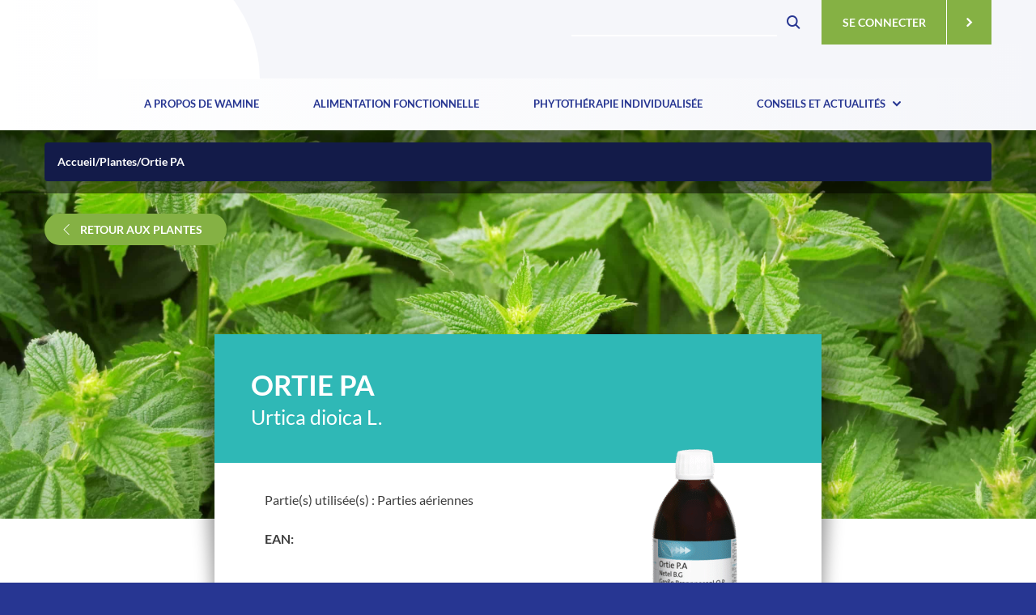

--- FILE ---
content_type: image/svg+xml
request_url: https://www.wamine.fr/wp-content/themes/wamine-child/assets/img/logo/logo-white.svg
body_size: 1585
content:
<svg id="Calque_1_-_copie" xmlns="http://www.w3.org/2000/svg" viewBox="0 0 345.8 130.4"><style>.st0{fill:#fff}</style><path class="st0" d="M60.9 82.8C70 82.3 92.7 25 95.4 19.9c2.7-5.1 5.4-11.1 6.3-13.5s.7-3.5-.7-2.2C99.6 5.6 97.5 7 97.5 7c-2.1-.3-4.3-.1-4.9.2-.6.2-5.6 2-14.5 25.9-9.9 26.4-12.1 32-15.7 35-3.7 3-10.2-15.1-12.1-19.4-1.8-4.3-4.2-6.8-6.8-6.9-4-.1-9 13.9-11.4 18.2-2.6 4.7-3.8 7.5-7.5 7-3.5-.3-6.3-12.1-7.6-16-1.6-5-3.6-20.1-6.8-24.5-1.8-2.4-4.1.8-4.1.8s-2.8 3.3-2.9 4.9c0 0-2.2 3.2 3.6 16.3 0 0 8.3 21.2 11.4 27.1 0 0 5.9 10.9 10.8 5.5 0 0 5.2-6.8 8.3-15.3 0 0 4-11.2 7.8-7.2 0 0 4.2 3 6.6 12.3.2 0 4 12.2 9.2 11.9M120.7 75.1c.1-5.5.4-10.8.5-17.2.1-9-5.7-12.5-13.7-12.6-4.8-.1-10.2 1.7-14.3 5.1l1 4.6h.5c1.6-2.1 5.7-4.1 9.2-4 4.6.1 7.3 3.1 7.2 6.7 0 2.7-.8 3.3-9.3 5.2-6.9 1.6-11.3 4.3-11.4 10.9-.1 4.9 3 10 10.7 10.1 4.6.1 7.5-2.3 9.9-5.4 1.1 3.4 3.4 5.5 7.1 5.6 2.4.1 4.1-.4 7-1.9v-1.8c-3.1-.1-4.5-.5-4.4-5.3zm-10.8-3.8c-.1 4.9-2.4 7.4-5.7 7.4-2.6 0-4.2-2.1-4.2-5.8.2-7.7 5.8-7.2 10.2-9.6 0 1.8-.1 3.6-.3 8zM143 52.5h.2c2.9-4.1 6.8-6.6 11.5-6.5 4.5.1 7.8 2.7 9.6 7.4 3.1-4.6 7.4-7.1 11.9-7 7.6.1 11.8 4.4 11.6 14.1-.1 5.2-.4 8.8-.5 12.7 0 3.2.1 7.1.2 11-1.3-.3-3.5-.4-5.7-.5-2.2 0-4.4.1-5.7.3.8-5.4 1-12.7 1.2-21.7.1-6.3-2.1-9.3-5.9-9.3-4.9-.1-6.1 5-6.1 8.6l-.1 5.5c-.1 6.1 0 11.5.3 16.8-1.3-.2-3.3-.4-5.7-.5-2.3 0-4.3.1-5.7.3.5-5.3.8-10.7.9-16.8l.1-4.6c.1-6.1-1.1-9.6-5.3-9.6-4.6-.1-6.7 4.1-6.8 11v3c-.1 6.1 0 11.5.3 16.8-1.3-.2-3.3-.4-5.7-.5-2.3 0-4.3.2-5.7.3.5-5.3.8-10.7.9-16.8v-3c.1-6.1 0-11.5-.4-16.8 1.8.2 3.6.4 5.4.5 1.8 0 3.6-.2 5.5-.3l-.3 5.6zM204.6 27.5c3.3 0 6 2.7 5.9 6.1-.1 3.3-2.7 5.9-6.1 5.9-3.3-.1-5.9-2.7-5.9-6.1.1-3.4 2.8-6 6.1-5.9m-5.7 37c.1-6.1 0-11.5-.3-16.8 1.4.2 3.3.4 5.7.5 2.3 0 4.4-.2 5.7-.3-.5 5.3-.8 10.7-.9 16.8v3c-.1 6.1 0 11.5.3 16.8-1.3-.2-3.3-.4-5.7-.5-2.3 0-4.3.2-5.7.3.5-5.3.8-10.7.9-16.8v-3zM231.3 53.9h.1c2.9-4.1 6.8-6.6 11.6-6.5 7.6.1 11.8 4.4 11.6 14.1-.1 5.2-.4 8.8-.5 12.7 0 3.2.1 7.1.2 11-1.3-.3-3.5-.4-5.7-.5-2.2 0-4.4.1-5.7.3.8-5.5 1-12.7 1.2-21.7.1-6.3-2.1-9.3-6.1-9.3-4.5-.1-6.7 4.1-6.8 11.1l-.1 3c-.1 6.1 0 11.5.3 16.8-1.3-.2-3.3-.4-5.7-.5-2.4 0-4.3.2-5.7.3.5-5.3.8-10.7.9-16.8v-3c.1-6.1 0-11.5-.4-16.8 1.8.2 3.6.4 5.4.5 1.8 0 3.6-.2 5.5-.3l-.1 5.6zM285.9 64c0-7.6-1.5-12.5-5.4-12.6-4.5-.1-6 6.5-6.2 12.4l11.6.2zm-11.7 3.2c-.1 8.2 3 14.5 9.9 14.6 3.5 0 6.6-1 9.4-3.3l.9.7-1.7 4.2c-2.5 1.9-5.9 3.3-11.6 3.2-9.9-.1-18.3-6.2-18.1-19.5.2-13.1 7.7-19.4 17.9-19.2 9.9.1 15.4 6.5 15.2 17.1 0 1.3 0 2-.1 2.5l-21.8-.3z"/><g><path class="st0" d="M91.1 117.3l-1.1-3.2h-5.9l-1.1 3.2h-2.4l5.2-14.5h2.6l5.3 14.5h-2.6zm-3.4-9.7c-.3-.8-.5-1.4-.6-2.2-.2.7-.4 1.5-.7 2.3l-1.6 4.5h4.6l-1.7-4.6zM99.8 118.3c-1.2 3.3-2.3 4.4-4.7 4.4-.4 0-1-.1-1.4-.2l.2-2c.5.2.9.2 1.4.2 1.1 0 1.7-.5 2.3-2.3l.4-1.1-4-10.7h2.6l1.7 4.9c.3.9.6 1.9.8 2.8.2-.9.7-2.2 1.1-3.3l1.5-4.3h2.5l-4.4 11.6zM114.3 112.1h-6.8c-.1 2.5 1 3.6 3.2 3.6 1.1 0 2.2-.3 3.1-.7l.2 1.8c-1.1.5-2.4.7-3.7.7-3.3 0-5.2-1.7-5.2-5.5 0-3.2 1.8-5.6 4.9-5.6 3 0 4.4 2.1 4.4 4.6 0 .3-.1.6-.1 1.1zm-4.4-4c-1.3 0-2.2.9-2.4 2.4h4.5c.1-1.5-.7-2.4-2.1-2.4zM116.3 117.3v-1.6l4.7-7h-4.7v-2.1h7.4v1.6l-4.7 7H123.8v2.1h-7.5zM131.3 117.3v-15.7h2.3v15.7h-2.3zM142.6 117.3c0-.7 0-1.4.1-2-.5 1.3-1.8 2.2-3.5 2.2-1.8 0-3-1-3-2.7 0-2.4 2.4-3.9 6.3-3.9v-.7c0-1.3-.6-2-2.2-2-1 0-2.3.3-3.2.9l-.2-2c1.1-.4 2.4-.7 3.8-.7 3.3 0 4.2 1.4 4.2 3.6v4.4c0 .9 0 2 .1 2.9h-2.4zm-.1-4.9c-3.3 0-4.1 1-4.1 1.9 0 .8.6 1.3 1.5 1.3 1.6 0 2.6-1.5 2.6-3v-.2zM156.7 117.4c-.6 0-1.1 0-1.6-.1v5.2h-2.3v-15.9h2.2c0 .6 0 1.4-.1 2 .6-1.4 1.8-2.2 3.5-2.2 2.5 0 3.9 1.8 3.9 5 0 3.7-2 6-5.6 6zm1.1-9.1c-1.7 0-2.6 2-2.6 3.8v3.3c.5.2 1 .2 1.7.2 1.8 0 3.1-1.1 3.1-4-.1-2.1-.8-3.3-2.2-3.3zM170.5 117.3c0-.7 0-1.4.1-2-.5 1.3-1.8 2.2-3.5 2.2-1.8 0-3-1-3-2.7 0-2.4 2.4-3.9 6.3-3.9v-.7c0-1.3-.6-2-2.2-2-1 0-2.3.3-3.2.9l-.2-2c1.1-.4 2.4-.7 3.8-.7 3.3 0 4.2 1.4 4.2 3.6v4.4c0 .9 0 2 .1 2.9h-2.4zm-.2-4.9c-3.3 0-4.1 1-4.1 1.9 0 .8.6 1.3 1.5 1.3 1.6 0 2.6-1.5 2.6-3v-.2zM179.4 117.4c-2.3 0-3-.9-3-3.3v-5.8h-2v-1.8h2v-3.4l2.3-.6v4h2.8v1.8h-2.8v5.1c0 1.6.3 2 1.4 2 .5 0 1-.1 1.4-.2v1.9c-.6.2-1.3.3-2.1.3zM187.5 117.4c-2.3 0-3-.9-3-3.3v-5.8h-2v-1.8h2v-3.4l2.3-.6v4h2.8v1.8h-2.8v5.1c0 1.6.3 2 1.4 2 .5 0 1-.1 1.4-.2v1.9c-.6.2-1.4.3-2.1.3zM200.4 112.1h-6.8c-.1 2.5 1 3.6 3.2 3.6 1.1 0 2.2-.3 3.1-.7l.2 1.8c-1.1.5-2.4.7-3.7.7-3.3 0-5.2-1.7-5.2-5.5 0-3.2 1.8-5.6 4.9-5.6 3 0 4.4 2.1 4.4 4.6-.1.3-.1.6-.1 1.1zm-4.4-4c-1.3 0-2.2.9-2.4 2.4h4.5c.1-1.5-.8-2.4-2.1-2.4zM212.5 117.3h-2.3l-4-10.7h2.5l2 5.6c.3.7.5 1.5.7 2.2l.6-2.1 2-5.7h2.5l-4 10.7zM226.6 112.1h-6.8c-.1 2.5 1 3.6 3.2 3.6 1.1 0 2.2-.3 3.1-.7l.2 1.8c-1.1.5-2.4.7-3.7.7-3.3 0-5.2-1.7-5.2-5.5 0-3.2 1.8-5.6 4.9-5.6 3 0 4.4 2.1 4.4 4.6 0 .3 0 .6-.1 1.1zm-4.4-4c-1.3 0-2.2.9-2.4 2.4h4.5c.1-1.5-.7-2.4-2.1-2.4zM234.7 108.6c-2.1-.4-3.2 1.1-3.2 4.3v4.3h-2.3v-10.7h2.2c0 .6-.1 1.5-.2 2.4.5-1.4 1.5-2.8 3.5-2.6v2.3zM240.3 117.4c-2.3 0-3-.9-3-3.3v-5.8h-2v-1.8h2v-3.4l2.3-.6v4h2.8v1.8h-2.8v5.1c0 1.6.3 2 1.4 2 .5 0 1-.1 1.4-.2v1.9c-.6.2-1.4.3-2.1.3zM253.2 112.1h-6.8c-.1 2.5 1 3.6 3.2 3.6 1.1 0 2.2-.3 3.1-.7l.2 1.8c-1.1.5-2.4.7-3.7.7-3.3 0-5.2-1.7-5.2-5.5 0-3.2 1.8-5.6 4.9-5.6 3 0 4.4 2.1 4.4 4.6 0 .3 0 .6-.1 1.1zm-4.4-4c-1.3 0-2.2.9-2.4 2.4h4.5c.1-1.5-.7-2.4-2.1-2.4z"/></g><g><path class="st0" d="M318 79.2c10.7-3.4 9.7 12.9 1.3 13.1-7.3.1-8.3-10.9-1.3-13.1"/><path class="st0" d="M304.7 84.2c9.1-3.3 7.3 13.9-1.3 10-1.6-.7-2.4-3-2.5-3.7-.4-3.3 1.7-5.6 3.8-6.3M331.2 84.8c2.5-.6 4.4-.1 6.3 1.9 2.9 3.1-.6 13.6-8.2 11.2-3-.9-4.9-6.7-2.5-10.6.8-1.3 2.5-2.1 4.4-2.5M314.2 95.4c3.4-.5 7.1-.6 10.1 1.2 1.2.7 5 5.4 5.7 8.7 1.1 6-1.1 12.9-5 13.7-3.3.7-7.4-3.1-11.3-5-2.1-1-4.9-1.3-6.9-2.5-4-2.4-5.4-5.4-2.5-10 1.8-3 4.3-5.3 9.9-6.1M338.1 98.5c2.2-.2 4 1 4.4 1.9 2.1 4.9-2.8 8.8-5 8.7-5-.1-7.3-9.9.6-10.6"/></g><g><path class="st0" d="M60.9 82.8C70 82.3 92.7 25 95.4 19.9c2.7-5.1 5.4-11.1 6.3-13.5s.7-3.5-.7-2.2C99.6 5.6 97.5 7 97.5 7c-2.1-.3-4.3-.1-4.9.2-.6.2-5.6 2-14.5 25.9-9.9 26.4-12.1 32-15.7 35-3.7 3-10.2-15.1-12.1-19.4-1.8-4.3-4.2-6.8-6.8-6.9-4-.1-9 13.9-11.4 18.2-2.6 4.7-3.8 7.5-7.5 7-3.5-.3-6.3-12.1-7.6-16-1.6-5-3.6-20.1-6.8-24.5-1.8-2.4-4.1.8-4.1.8s-2.8 3.3-2.9 4.9c0 0-2.2 3.2 3.6 16.3 0 0 8.3 21.2 11.4 27.1 0 0 5.9 10.9 10.8 5.5 0 0 5.2-6.8 8.3-15.3 0 0 4-11.2 7.8-7.2 0 0 4.2 3 6.6 12.3.2 0 4 12.2 9.2 11.9M143 52.5h.2c2.9-4.1 6.8-6.6 11.5-6.5 4.5.1 7.8 2.7 9.6 7.4 3.1-4.6 7.4-7.1 11.9-7 7.6.1 11.8 4.4 11.6 14.1-.1 5.2-.4 8.8-.5 12.7 0 3.2.1 7.1.2 11-1.3-.3-3.5-.4-5.7-.5-2.2 0-4.4.1-5.7.3.8-5.4 1-12.7 1.2-21.7.1-6.3-2.1-9.3-5.9-9.3-4.9-.1-6.1 5-6.1 8.6l-.1 5.5c-.1 6.1 0 11.5.3 16.8-1.3-.2-3.3-.4-5.7-.5-2.3 0-4.3.1-5.7.3.5-5.3.8-10.7.9-16.8l.1-4.6c.1-6.1-1.1-9.6-5.3-9.6-4.6-.1-6.7 4.1-6.8 11v3c-.1 6.1 0 11.5.3 16.8-1.3-.2-3.3-.4-5.7-.5-2.3 0-4.3.2-5.7.3.5-5.3.8-10.7.9-16.8v-3c.1-6.1 0-11.5-.4-16.8 1.8.2 3.6.4 5.4.5 1.8 0 3.6-.2 5.5-.3l-.3 5.6zM204.6 27.5c3.3 0 6 2.7 5.9 6.1-.1 3.3-2.7 5.9-6.1 5.9-3.3-.1-5.9-2.7-5.9-6.1.1-3.4 2.8-6 6.1-5.9m-5.7 37c.1-6.1 0-11.5-.3-16.8 1.4.2 3.3.4 5.7.5 2.3 0 4.4-.2 5.7-.3-.5 5.3-.8 10.7-.9 16.8v3c-.1 6.1 0 11.5.3 16.8-1.3-.2-3.3-.4-5.7-.5-2.3 0-4.3.2-5.7.3.5-5.3.8-10.7.9-16.8v-3zM231.3 53.9h.1c2.9-4.1 6.8-6.6 11.6-6.5 7.6.1 11.8 4.4 11.6 14.1-.1 5.2-.4 8.8-.5 12.7 0 3.2.1 7.1.2 11-1.3-.3-3.5-.4-5.7-.5-2.2 0-4.4.1-5.7.3.8-5.5 1-12.7 1.2-21.7.1-6.3-2.1-9.3-6.1-9.3-4.5-.1-6.7 4.1-6.8 11.1l-.1 3c-.1 6.1 0 11.5.3 16.8-1.3-.2-3.3-.4-5.7-.5-2.4 0-4.3.2-5.7.3.5-5.3.8-10.7.9-16.8v-3c.1-6.1 0-11.5-.4-16.8 1.8.2 3.6.4 5.4.5 1.8 0 3.6-.2 5.5-.3l-.1 5.6zM285.9 64c0-7.6-1.5-12.5-5.4-12.6-4.5-.1-6 6.5-6.2 12.4l11.6.2zm-11.7 3.2c-.1 8.2 3 14.5 9.9 14.6 3.5 0 6.6-1 9.4-3.3l.9.7-1.7 4.2c-2.5 1.9-5.9 3.3-11.6 3.2-9.9-.1-18.3-6.2-18.1-19.5.2-13.1 7.7-19.4 17.9-19.2 9.9.1 15.4 6.5 15.2 17.1 0 1.3 0 2-.1 2.5l-21.8-.3z"/><g><path class="st0" d="M91.1 117.3l-1.1-3.2h-5.9l-1.1 3.2h-2.4l5.2-14.5h2.6l5.3 14.5h-2.6zm-3.4-9.7c-.3-.8-.5-1.4-.6-2.2-.2.7-.4 1.5-.7 2.3l-1.6 4.5h4.6l-1.7-4.6zM99.8 118.3c-1.2 3.3-2.3 4.4-4.7 4.4-.4 0-1-.1-1.4-.2l.2-2c.5.2.9.2 1.4.2 1.1 0 1.7-.5 2.3-2.3l.4-1.1-4-10.7h2.6l1.7 4.9c.3.9.6 1.9.8 2.8.2-.9.7-2.2 1.1-3.3l1.5-4.3h2.5l-4.4 11.6zM114.3 112.1h-6.8c-.1 2.5 1 3.6 3.2 3.6 1.1 0 2.2-.3 3.1-.7l.2 1.8c-1.1.5-2.4.7-3.7.7-3.3 0-5.2-1.7-5.2-5.5 0-3.2 1.8-5.6 4.9-5.6 3 0 4.4 2.1 4.4 4.6 0 .3-.1.6-.1 1.1zm-4.4-4c-1.3 0-2.2.9-2.4 2.4h4.5c.1-1.5-.7-2.4-2.1-2.4zM116.3 117.3v-1.6l4.7-7h-4.7v-2.1h7.4v1.6l-4.7 7H123.8v2.1h-7.5zM131.3 117.3v-15.7h2.3v15.7h-2.3zM142.6 117.3c0-.7 0-1.4.1-2-.5 1.3-1.8 2.2-3.5 2.2-1.8 0-3-1-3-2.7 0-2.4 2.4-3.9 6.3-3.9v-.7c0-1.3-.6-2-2.2-2-1 0-2.3.3-3.2.9l-.2-2c1.1-.4 2.4-.7 3.8-.7 3.3 0 4.2 1.4 4.2 3.6v4.4c0 .9 0 2 .1 2.9h-2.4zm-.1-4.9c-3.3 0-4.1 1-4.1 1.9 0 .8.6 1.3 1.5 1.3 1.6 0 2.6-1.5 2.6-3v-.2zM156.7 117.4c-.6 0-1.1 0-1.6-.1v5.2h-2.3v-15.9h2.2c0 .6 0 1.4-.1 2 .6-1.4 1.8-2.2 3.5-2.2 2.5 0 3.9 1.8 3.9 5 0 3.7-2 6-5.6 6zm1.1-9.1c-1.7 0-2.6 2-2.6 3.8v3.3c.5.2 1 .2 1.7.2 1.8 0 3.1-1.1 3.1-4-.1-2.1-.8-3.3-2.2-3.3zM170.5 117.3c0-.7 0-1.4.1-2-.5 1.3-1.8 2.2-3.5 2.2-1.8 0-3-1-3-2.7 0-2.4 2.4-3.9 6.3-3.9v-.7c0-1.3-.6-2-2.2-2-1 0-2.3.3-3.2.9l-.2-2c1.1-.4 2.4-.7 3.8-.7 3.3 0 4.2 1.4 4.2 3.6v4.4c0 .9 0 2 .1 2.9h-2.4zm-.2-4.9c-3.3 0-4.1 1-4.1 1.9 0 .8.6 1.3 1.5 1.3 1.6 0 2.6-1.5 2.6-3v-.2zM179.4 117.4c-2.3 0-3-.9-3-3.3v-5.8h-2v-1.8h2v-3.4l2.3-.6v4h2.8v1.8h-2.8v5.1c0 1.6.3 2 1.4 2 .5 0 1-.1 1.4-.2v1.9c-.6.2-1.3.3-2.1.3zM187.5 117.4c-2.3 0-3-.9-3-3.3v-5.8h-2v-1.8h2v-3.4l2.3-.6v4h2.8v1.8h-2.8v5.1c0 1.6.3 2 1.4 2 .5 0 1-.1 1.4-.2v1.9c-.6.2-1.4.3-2.1.3zM200.4 112.1h-6.8c-.1 2.5 1 3.6 3.2 3.6 1.1 0 2.2-.3 3.1-.7l.2 1.8c-1.1.5-2.4.7-3.7.7-3.3 0-5.2-1.7-5.2-5.5 0-3.2 1.8-5.6 4.9-5.6 3 0 4.4 2.1 4.4 4.6-.1.3-.1.6-.1 1.1zm-4.4-4c-1.3 0-2.2.9-2.4 2.4h4.5c.1-1.5-.8-2.4-2.1-2.4zM212.5 117.3h-2.3l-4-10.7h2.5l2 5.6c.3.7.5 1.5.7 2.2l.6-2.1 2-5.7h2.5l-4 10.7zM226.6 112.1h-6.8c-.1 2.5 1 3.6 3.2 3.6 1.1 0 2.2-.3 3.1-.7l.2 1.8c-1.1.5-2.4.7-3.7.7-3.3 0-5.2-1.7-5.2-5.5 0-3.2 1.8-5.6 4.9-5.6 3 0 4.4 2.1 4.4 4.6 0 .3 0 .6-.1 1.1zm-4.4-4c-1.3 0-2.2.9-2.4 2.4h4.5c.1-1.5-.7-2.4-2.1-2.4zM234.7 108.6c-2.1-.4-3.2 1.1-3.2 4.3v4.3h-2.3v-10.7h2.2c0 .6-.1 1.5-.2 2.4.5-1.4 1.5-2.8 3.5-2.6v2.3zM240.3 117.4c-2.3 0-3-.9-3-3.3v-5.8h-2v-1.8h2v-3.4l2.3-.6v4h2.8v1.8h-2.8v5.1c0 1.6.3 2 1.4 2 .5 0 1-.1 1.4-.2v1.9c-.6.2-1.4.3-2.1.3zM253.2 112.1h-6.8c-.1 2.5 1 3.6 3.2 3.6 1.1 0 2.2-.3 3.1-.7l.2 1.8c-1.1.5-2.4.7-3.7.7-3.3 0-5.2-1.7-5.2-5.5 0-3.2 1.8-5.6 4.9-5.6 3 0 4.4 2.1 4.4 4.6 0 .3 0 .6-.1 1.1zm-4.4-4c-1.3 0-2.2.9-2.4 2.4h4.5c.1-1.5-.7-2.4-2.1-2.4z"/></g><g><path class="st0" d="M318 79.2c10.7-3.4 9.7 12.9 1.3 13.1-7.3.1-8.3-10.9-1.3-13.1"/><path class="st0" d="M304.7 84.2c9.1-3.3 7.3 13.9-1.3 10-1.6-.7-2.4-3-2.5-3.7-.4-3.3 1.7-5.6 3.8-6.3M331.2 84.8c2.5-.6 4.4-.1 6.3 1.9 2.9 3.1-.6 13.6-8.2 11.2-3-.9-4.9-6.7-2.5-10.6.8-1.3 2.5-2.1 4.4-2.5M314.2 95.4c3.4-.5 7.1-.6 10.1 1.2 1.2.7 5 5.4 5.7 8.7 1.1 6-1.1 12.9-5 13.7-3.3.7-7.4-3.1-11.3-5-2.1-1-4.9-1.3-6.9-2.5-4-2.4-5.4-5.4-2.5-10 1.8-3 4.3-5.3 9.9-6.1M338.1 98.5c2.2-.2 4 1 4.4 1.9 2.1 4.9-2.8 8.8-5 8.7-5-.1-7.3-9.9.6-10.6"/></g></g></svg>

--- FILE ---
content_type: application/javascript; charset=utf-8
request_url: https://www.wamine.fr/wp-content/cache/min/1/wp-content/themes/wamine/js/nav-menu.js?ver=1767796694
body_size: -66
content:
jQuery(function($){$('<div class="responsive-nav-icon" />').appendTo('#toggle-menu');$('<div id="overlay" />').insertAfter('footer');$('.responsive-nav-icon').click(function(){$(this).toggleClass('responsive-nav-close');$('#toggle-menu').toggleClass('opened');$('nav').toggleClass('slide-in');$('html').toggleClass('overflowh');$('#overlay').toggle();return!1});$('#wc-customer-navmenu .menu-item').each(function(index){var target='';if($(this).is('[class*="items-in-cart-"]')){total=$(this).attr("class").split(' ').pop().split('-').pop();target=$(this).find('a');target.append('<div class="count-cart-circle"><span class="total-items-in-cart">'+total+'</span></div>')}
if($(this).is('[class*="unread-reponse-"]')){total=$(this).attr("class").split(' ').pop().split('-').pop();target=$(this).find('a');target.append('<div class="count-cart-circle"><span class="total-unread-response">'+total+'</span></div>')}})})

--- FILE ---
content_type: application/javascript; charset=utf-8
request_url: https://www.wamine.fr/wp-content/cache/min/1/wp-content/themes/wamine-child/assets/js/main.js?ver=1767796694
body_size: 578
content:
(()=>{"use strict";class t{constructor(){"undefined"!=typeof dataLayer&&null!==dataLayer||(window.dataLayer=window.dataLayer||[]),this.dom={buttonStart:document.querySelector(".js-start-form"),buttonPrev:document.querySelector(".js-prev-form"),buttonSubmit:document.querySelector(".js-submit-form"),buttonCancel:document.querySelector(".js-cancel-modal-inactivity"),buttonOptout:document.querySelector("#trackingOptout")},this.init()}init(){this.checkOptout()}checkOptout(){this.dom.buttonOptout&&(this.checkOptoutState(),this.dom.buttonOptout.addEventListener("click",(t=>{let e;if(t.target.checked){e={event:"at_internet_opt_out",value:!0};const t=new Date;t.setFullYear(t.getFullYear()+1),document.cookie=`pa_privacy=optout; expires=${t.toUTCString()}; path=/`}else e={event:"at_internet_opt_out",value:!1},document.cookie="pa_privacy=; expires=Thu, 01 Jan 1970 00:00:00 UTC; path=/;";window.dataLayer.push(e)})))}checkOptoutState(){const t=document.cookie.split(";").find((t=>t.includes("pa_privacy=")));t&&("optout"===t.split("=")[1]?this.dom.buttonOptout.checked=!0:this.dom.buttonOptout.checked=!1)}}class e{constructor(){setTimeout((()=>{this.changeIframeSrc(),this.createDidomiListener()}),2e3)}changeIframeSrc(){document.querySelectorAll("iframe.elementor-video").forEach((t=>{t&&(t.setAttribute("data-src",t.getAttribute("src")),t.setAttribute("src",""))}))}createDidomiListener(){window.didomiOnReady=window.didomiOnReady||[],window.didomiOnReady.push((function(t){["c:youtube","c:vimeo"].forEach((function(e){t.getObservableOnUserConsentStatusForVendor(e).subscribe((function(t){!0===t&&document.querySelectorAll("[data-video-vendor-id='"+e+"']").forEach((function(t){!function(t){var e=t.querySelector("iframe[data-src]");if(e){var o=e.getAttribute("data-src");e.setAttribute("src",o)}t.querySelector(".video-consent-overlay").style.display="none"}(t.closest(".elementor-wrapper"))}))})),document.querySelectorAll("[data-video-vendor-id='"+e+"'] .video-consent-overlay-accept-button").forEach((function(t){t.addEventListener("click",(function(){o(e)}))}))}))}))}}function o(t){var e=Didomi.getVendorById(t).purposeIds,o=Didomi.openTransaction();o.enableVendor(t),o.enablePurposes(...e),o.commit()}document.addEventListener("DOMContentLoaded",(o=>{document.querySelectorAll(".didomi-consent a").forEach((t=>{t.addEventListener("click",(function(t){t.preventDefault(),void 0!==window.Didomi&&Didomi.preferences.show()}))})),new t,new e}))})()

--- FILE ---
content_type: application/javascript; charset=utf-8
request_url: https://www.wamine.fr/wp-content/cache/min/1/wp-content/themes/wamine/js/seomix-scripts.js?ver=1767796694
body_size: 299
content:
jQuery(document).ready(function(g){g(".content").fitVids();g(window).on("resize",function(){g(".content").fitVids()});g("li:has(ul.sub-menu)").addClass("menu-item-has-children");var pixelRatio=window.devicePixelRatio||1;if(window.innerWidth/pixelRatio>640){g("a.fancybox").fancybox({openEffect:'elastic',closeEffect:'elastic',prevEffect:'none',nextEffect:'none',helpers:{title:{type:'over'},thumbs:{width:50,height:50}}})}else{g("a.fancybox").contents().unwrap()}
g('body').addClass('js');var menu=g('#header-navmenu'),menulink=g('.menu-button');menulink.click(function(){menulink.toggleClass('active');menu.toggleClass('active');return!1});var b=g("#button-backtotop")
var e=900;jQuery(b).click(function(p){jQuery("html, body").animate({scrollTop:0},e);return!1});var $win=g(window)
var $nav=g('#header');var navTop=$nav.length&&$nav.offset().top;var isFixed=0;processScroll()
$win.on('scroll',processScroll)
function processScroll(){var i,scrollTop=$win.scrollTop()
if(scrollTop>=navTop&&!isFixed){isFixed=1
$nav.addClass('fixed')}else if(scrollTop<=navTop&&isFixed){isFixed=0
$nav.removeClass('fixed')}}
function i(){var q=!1;var p=g("#headerbackground").height();g(window).scroll(function(){if(q){return}
var t=g(window).scrollTop(),u=g("#menu"),r=g("#headermain"),s=g("#wpadminbar");sidebar=g("#sidebar");if(t>p){g(u).addClass("menushrink");g(r).addClass("contentshrink");g(sidebar).addClass("sidebarcolle")}else{g(u).removeClass("menushrink");g(r).removeClass("contentshrink");g(sidebar).removeClass("sidebarcolle")}
q=!0;setTimeout(function(){q=!1},25)});g(window).scroll()}i();var h;g(window).on("resize",function(){clearTimeout(h);h=setTimeout(i,100)})})

--- FILE ---
content_type: application/javascript; charset=utf-8
request_url: https://www.wamine.fr/wp-content/cache/min/1/wp-content/plugins/ninja-forms-user-management/assets/js/errorHandling.js?ver=1767796694
body_size: -218
content:
var nfUserManagement=Marionette.Object.extend({initialize:function(){this.listenTo(nfRadio.channel('fields'),'change:field',this.removeError)},removeError:function(el,model){nfRadio.channel('fields').request('remove:error',model.get('id'),'user-management');nfRadio.channel('form-'+model.get('formID')).request('remove:error','user-management')},});jQuery(document).ready(function($){new nfUserManagement()})

--- FILE ---
content_type: application/javascript; charset=utf-8
request_url: https://www.wamine.fr/wp-content/cache/min/1/wp-content/themes/wamine-child/assets/js/vendors.js?ver=1767796694
body_size: 4981
content:
!function(e,t){"object"==typeof exports&&"object"==typeof module?module.exports=t():"function"==typeof define&&define.amd?define("Siema",[],t):"object"==typeof exports?exports.Siema=t():e.Siema=t()}("undefined"!=typeof self?self:this,function(){return function(e){function t(r){if(i[r])return i[r].exports;var n=i[r]={i:r,l:!1,exports:{}};return e[r].call(n.exports,n,n.exports,t),n.l=!0,n.exports}var i={};return t.m=e,t.c=i,t.d=function(e,i,r){t.o(e,i)||Object.defineProperty(e,i,{configurable:!1,enumerable:!0,get:r})},t.n=function(e){var i=e&&e.__esModule?function(){return e["default"]}:function(){return e};return t.d(i,"a",i),i},t.o=function(e,t){return Object.prototype.hasOwnProperty.call(e,t)},t.p="",t(t.s=0)}([function(e,t,i){"use strict";function r(e,t){if(!(e instanceof t))throw new TypeError("Cannot call a class as a function")}Object.defineProperty(t,"__esModule",{value:!0});var n="function"==typeof Symbol&&"symbol"==typeof Symbol.iterator?function(e){return typeof e}:function(e){return e&&"function"==typeof Symbol&&e.constructor===Symbol&&e!==Symbol.prototype?"symbol":typeof e},s=function(){function e(e,t){for(var i=0;i<t.length;i++){var r=t[i];r.enumerable=r.enumerable||!1,r.configurable=!0,"value"in r&&(r.writable=!0),Object.defineProperty(e,r.key,r)}}return function(t,i,r){return i&&e(t.prototype,i),r&&e(t,r),t}}(),l=function(){function e(t){var i=this;if(r(this,e),this.config=e.mergeSettings(t),this.selector="string"==typeof this.config.selector?document.querySelector(this.config.selector):this.config.selector,null===this.selector)throw new Error("Something wrong with your selector 😭");this.resolveSlidesNumber(),this.selectorWidth=this.selector.offsetWidth,this.innerElements=[].slice.call(this.selector.children),this.currentSlide=this.config.loop?this.config.startIndex%this.innerElements.length:Math.max(0,Math.min(this.config.startIndex,this.innerElements.length-this.perPage)),this.transformProperty=e.webkitOrNot(),["resizeHandler","touchstartHandler","touchendHandler","touchmoveHandler","mousedownHandler","mouseupHandler","mouseleaveHandler","mousemoveHandler","clickHandler"].forEach(function(e){i[e]=i[e].bind(i)}),this.init()}return s(e,[{key:"attachEvents",value:function(){window.addEventListener("resize",this.resizeHandler),this.config.draggable&&(this.pointerDown=!1,this.drag={startX:0,endX:0,startY:0,letItGo:null,preventClick:!1},this.selector.addEventListener("touchstart",this.touchstartHandler),this.selector.addEventListener("touchend",this.touchendHandler),this.selector.addEventListener("touchmove",this.touchmoveHandler),this.selector.addEventListener("mousedown",this.mousedownHandler),this.selector.addEventListener("mouseup",this.mouseupHandler),this.selector.addEventListener("mouseleave",this.mouseleaveHandler),this.selector.addEventListener("mousemove",this.mousemoveHandler),this.selector.addEventListener("click",this.clickHandler))}},{key:"detachEvents",value:function(){window.removeEventListener("resize",this.resizeHandler),this.selector.removeEventListener("touchstart",this.touchstartHandler),this.selector.removeEventListener("touchend",this.touchendHandler),this.selector.removeEventListener("touchmove",this.touchmoveHandler),this.selector.removeEventListener("mousedown",this.mousedownHandler),this.selector.removeEventListener("mouseup",this.mouseupHandler),this.selector.removeEventListener("mouseleave",this.mouseleaveHandler),this.selector.removeEventListener("mousemove",this.mousemoveHandler),this.selector.removeEventListener("click",this.clickHandler)}},{key:"init",value:function(){this.attachEvents(),this.selector.style.overflow="hidden",this.selector.style.direction=this.config.rtl?"rtl":"ltr",this.buildSliderFrame(),this.config.onInit.call(this)}},{key:"buildSliderFrame",value:function(){var e=this.selectorWidth/this.perPage,t=this.config.loop?this.innerElements.length+2*this.perPage:this.innerElements.length;this.sliderFrame=document.createElement("div"),this.sliderFrame.style.width=e*t+"px",this.enableTransition(),this.config.draggable&&(this.selector.style.cursor="-webkit-grab");var i=document.createDocumentFragment();if(this.config.loop)for(var r=this.innerElements.length-this.perPage;r<this.innerElements.length;r++){var n=this.buildSliderFrameItem(this.innerElements[r].cloneNode(!0));i.appendChild(n)}for(var s=0;s<this.innerElements.length;s++){var l=this.buildSliderFrameItem(this.innerElements[s]);i.appendChild(l)}if(this.config.loop)for(var o=0;o<this.perPage;o++){var a=this.buildSliderFrameItem(this.innerElements[o].cloneNode(!0));i.appendChild(a)}this.sliderFrame.appendChild(i),this.selector.innerHTML="",this.selector.appendChild(this.sliderFrame),this.slideToCurrent()}},{key:"buildSliderFrameItem",value:function(e){var t=document.createElement("div");return t.style.cssFloat=this.config.rtl?"right":"left",t.style["float"]=this.config.rtl?"right":"left",t.style.width=(this.config.loop?100/(this.innerElements.length+2*this.perPage):100/this.innerElements.length)+"%",t.appendChild(e),t}},{key:"resolveSlidesNumber",value:function(){if("number"==typeof this.config.perPage)this.perPage=this.config.perPage;else if("object"===n(this.config.perPage)){this.perPage=1;for(var e in this.config.perPage)window.innerWidth>=e&&(this.perPage=this.config.perPage[e])}}},{key:"prev",value:function(){var e=arguments.length>0&&void 0!==arguments[0]?arguments[0]:1,t=arguments[1];if(!(this.innerElements.length<=this.perPage)){var i=this.currentSlide;if(this.config.loop)if(this.currentSlide-e<0){this.disableTransition();var r=this.currentSlide+this.innerElements.length,n=this.perPage,s=r+n,l=(this.config.rtl?1:-1)*s*(this.selectorWidth/this.perPage),o=this.config.draggable?this.drag.endX-this.drag.startX:0;this.sliderFrame.style[this.transformProperty]="translate3d("+(l+o)+"px, 0, 0)",this.currentSlide=r-e}else this.currentSlide=this.currentSlide-e;else this.currentSlide=Math.max(this.currentSlide-e,0);i!==this.currentSlide&&(this.slideToCurrent(this.config.loop),this.config.onChange.call(this),t&&t.call(this))}}},{key:"next",value:function(){var e=arguments.length>0&&void 0!==arguments[0]?arguments[0]:1,t=arguments[1];if(!(this.innerElements.length<=this.perPage)){var i=this.currentSlide;if(this.config.loop)if(this.currentSlide+e>this.innerElements.length-this.perPage){this.disableTransition();var r=this.currentSlide-this.innerElements.length,n=this.perPage,s=r+n,l=(this.config.rtl?1:-1)*s*(this.selectorWidth/this.perPage),o=this.config.draggable?this.drag.endX-this.drag.startX:0;this.sliderFrame.style[this.transformProperty]="translate3d("+(l+o)+"px, 0, 0)",this.currentSlide=r+e}else this.currentSlide=this.currentSlide+e;else this.currentSlide=Math.min(this.currentSlide+e,this.innerElements.length-this.perPage);i!==this.currentSlide&&(this.slideToCurrent(this.config.loop),this.config.onChange.call(this),t&&t.call(this))}}},{key:"disableTransition",value:function(){this.sliderFrame.style.webkitTransition="all 0ms "+this.config.easing,this.sliderFrame.style.transition="all 0ms "+this.config.easing}},{key:"enableTransition",value:function(){this.sliderFrame.style.webkitTransition="all "+this.config.duration+"ms "+this.config.easing,this.sliderFrame.style.transition="all "+this.config.duration+"ms "+this.config.easing}},{key:"goTo",value:function(e,t){if(!(this.innerElements.length<=this.perPage)){var i=this.currentSlide;this.currentSlide=this.config.loop?e%this.innerElements.length:Math.min(Math.max(e,0),this.innerElements.length-this.perPage),i!==this.currentSlide&&(this.slideToCurrent(),this.config.onChange.call(this),t&&t.call(this))}}},{key:"slideToCurrent",value:function(e){var t=this,i=this.config.loop?this.currentSlide+this.perPage:this.currentSlide,r=(this.config.rtl?1:-1)*i*(this.selectorWidth/this.perPage);e?requestAnimationFrame(function(){requestAnimationFrame(function(){t.enableTransition(),t.sliderFrame.style[t.transformProperty]="translate3d("+r+"px, 0, 0)"})}):this.sliderFrame.style[this.transformProperty]="translate3d("+r+"px, 0, 0)"}},{key:"updateAfterDrag",value:function(){var e=(this.config.rtl?-1:1)*(this.drag.endX-this.drag.startX),t=Math.abs(e),i=this.config.multipleDrag?Math.ceil(t/(this.selectorWidth/this.perPage)):1,r=e>0&&this.currentSlide-i<0,n=e<0&&this.currentSlide+i>this.innerElements.length-this.perPage;e>0&&t>this.config.threshold&&this.innerElements.length>this.perPage?this.prev(i):e<0&&t>this.config.threshold&&this.innerElements.length>this.perPage&&this.next(i),this.slideToCurrent(r||n)}},{key:"resizeHandler",value:function(){this.resolveSlidesNumber(),this.currentSlide+this.perPage>this.innerElements.length&&(this.currentSlide=this.innerElements.length<=this.perPage?0:this.innerElements.length-this.perPage),this.selectorWidth=this.selector.offsetWidth,this.buildSliderFrame()}},{key:"clearDrag",value:function(){this.drag={startX:0,endX:0,startY:0,letItGo:null,preventClick:this.drag.preventClick}}},{key:"touchstartHandler",value:function(e){-1!==["TEXTAREA","OPTION","INPUT","SELECT"].indexOf(e.target.nodeName)||(e.stopPropagation(),this.pointerDown=!0,this.drag.startX=e.touches[0].pageX,this.drag.startY=e.touches[0].pageY)}},{key:"touchendHandler",value:function(e){e.stopPropagation(),this.pointerDown=!1,this.enableTransition(),this.drag.endX&&this.updateAfterDrag(),this.clearDrag()}},{key:"touchmoveHandler",value:function(e){if(e.stopPropagation(),null===this.drag.letItGo&&(this.drag.letItGo=Math.abs(this.drag.startY-e.touches[0].pageY)<Math.abs(this.drag.startX-e.touches[0].pageX)),this.pointerDown&&this.drag.letItGo){e.preventDefault(),this.drag.endX=e.touches[0].pageX,this.sliderFrame.style.webkitTransition="all 0ms "+this.config.easing,this.sliderFrame.style.transition="all 0ms "+this.config.easing;var t=this.config.loop?this.currentSlide+this.perPage:this.currentSlide,i=t*(this.selectorWidth/this.perPage),r=this.drag.endX-this.drag.startX,n=this.config.rtl?i+r:i-r;this.sliderFrame.style[this.transformProperty]="translate3d("+(this.config.rtl?1:-1)*n+"px, 0, 0)"}}},{key:"mousedownHandler",value:function(e){-1!==["TEXTAREA","OPTION","INPUT","SELECT"].indexOf(e.target.nodeName)||(e.preventDefault(),e.stopPropagation(),this.pointerDown=!0,this.drag.startX=e.pageX)}},{key:"mouseupHandler",value:function(e){e.stopPropagation(),this.pointerDown=!1,this.selector.style.cursor="-webkit-grab",this.enableTransition(),this.drag.endX&&this.updateAfterDrag(),this.clearDrag()}},{key:"mousemoveHandler",value:function(e){if(e.preventDefault(),this.pointerDown){"A"===e.target.nodeName&&(this.drag.preventClick=!0),this.drag.endX=e.pageX,this.selector.style.cursor="-webkit-grabbing",this.sliderFrame.style.webkitTransition="all 0ms "+this.config.easing,this.sliderFrame.style.transition="all 0ms "+this.config.easing;var t=this.config.loop?this.currentSlide+this.perPage:this.currentSlide,i=t*(this.selectorWidth/this.perPage),r=this.drag.endX-this.drag.startX,n=this.config.rtl?i+r:i-r;this.sliderFrame.style[this.transformProperty]="translate3d("+(this.config.rtl?1:-1)*n+"px, 0, 0)"}}},{key:"mouseleaveHandler",value:function(e){this.pointerDown&&(this.pointerDown=!1,this.selector.style.cursor="-webkit-grab",this.drag.endX=e.pageX,this.drag.preventClick=!1,this.enableTransition(),this.updateAfterDrag(),this.clearDrag())}},{key:"clickHandler",value:function(e){this.drag.preventClick&&e.preventDefault(),this.drag.preventClick=!1}},{key:"remove",value:function(e,t){if(e<0||e>=this.innerElements.length)throw new Error("Item to remove doesn't exist 😭");var i=e<this.currentSlide,r=this.currentSlide+this.perPage-1===e;(i||r)&&this.currentSlide--,this.innerElements.splice(e,1),this.buildSliderFrame(),t&&t.call(this)}},{key:"insert",value:function(e,t,i){if(t<0||t>this.innerElements.length+1)throw new Error("Unable to inset it at this index 😭");if(-1!==this.innerElements.indexOf(e))throw new Error("The same item in a carousel? Really? Nope 😭");var r=t<=this.currentSlide>0&&this.innerElements.length;this.currentSlide=r?this.currentSlide+1:this.currentSlide,this.innerElements.splice(t,0,e),this.buildSliderFrame(),i&&i.call(this)}},{key:"prepend",value:function(e,t){this.insert(e,0),t&&t.call(this)}},{key:"append",value:function(e,t){this.insert(e,this.innerElements.length+1),t&&t.call(this)}},{key:"destroy",value:function(){var e=arguments.length>0&&void 0!==arguments[0]&&arguments[0],t=arguments[1];if(this.detachEvents(),this.selector.style.cursor="auto",e){for(var i=document.createDocumentFragment(),r=0;r<this.innerElements.length;r++)i.appendChild(this.innerElements[r]);this.selector.innerHTML="",this.selector.appendChild(i),this.selector.removeAttribute("style")}t&&t.call(this)}}],[{key:"mergeSettings",value:function(e){var t={selector:".siema",duration:200,easing:"ease-out",perPage:1,startIndex:0,draggable:!0,multipleDrag:!0,threshold:20,loop:!1,rtl:!1,onInit:function(){},onChange:function(){}},i=e;for(var r in i)t[r]=i[r];return t}},{key:"webkitOrNot",value:function(){return"string"==typeof document.documentElement.style.transform?"transform":"WebkitTransform"}}]),e}();t["default"]=l,e.exports=t["default"]}])});!function(e,t,n){function r(e,t){return typeof e===t}function o(){var e,t,n,o,i,s,a;for(var l in C)if(C.hasOwnProperty(l)){if(e=[],t=C[l],t.name&&(e.push(t.name.toLowerCase()),t.options&&t.options.aliases&&t.options.aliases.length))for(n=0;n<t.options.aliases.length;n++)e.push(t.options.aliases[n].toLowerCase());for(o=r(t.fn,"function")?t.fn():t.fn,i=0;i<e.length;i++)s=e[i],a=s.split("."),1===a.length?w[a[0]]=o:(!w[a[0]]||w[a[0]]instanceof Boolean||(w[a[0]]=new Boolean(w[a[0]])),w[a[0]][a[1]]=o),x.push((o?"":"no-")+a.join("-"))}}function i(e){var t=b.className,n=w._config.classPrefix||"";if(_&&(t=t.baseVal),w._config.enableJSClass){var r=new RegExp("(^|\\s)"+n+"no-js(\\s|$)");t=t.replace(r,"$1"+n+"js$2")}w._config.enableClasses&&(t+=" "+n+e.join(" "+n),_?b.className.baseVal=t:b.className=t)}function s(){return"function"!=typeof t.createElement?t.createElement(arguments[0]):_?t.createElementNS.call(t,"http://www.w3.org/2000/svg",arguments[0]):t.createElement.apply(t,arguments)}function a(){var e=t.body;return e||(e=s(_?"svg":"body"),e.fake=!0),e}function l(e,n,r,o){var i,l,f,u,c="modernizr",p=s("div"),d=a();if(parseInt(r,10))for(;r--;)f=s("div"),f.id=o?o[r]:c+(r+1),p.appendChild(f);return i=s("style"),i.type="text/css",i.id="s"+c,(d.fake?d:p).appendChild(i),d.appendChild(p),i.styleSheet?i.styleSheet.cssText=e:i.appendChild(t.createTextNode(e)),p.id=c,d.fake&&(d.style.background="",d.style.overflow="hidden",u=b.style.overflow,b.style.overflow="hidden",b.appendChild(d)),l=n(p,e),d.fake?(d.parentNode.removeChild(d),b.style.overflow=u,b.offsetHeight):p.parentNode.removeChild(p),!!l}function f(e,t){return!!~(""+e).indexOf(t)}function u(e){return e.replace(/([a-z])-([a-z])/g,function(e,t,n){return t+n.toUpperCase()}).replace(/^-/,"")}function c(e,t){return function(){return e.apply(t,arguments)}}function p(e,t,n){var o;for(var i in e)if(e[i]in t)return n===!1?e[i]:(o=t[e[i]],r(o,"function")?c(o,n||t):o);return!1}function d(e){return e.replace(/([A-Z])/g,function(e,t){return"-"+t.toLowerCase()}).replace(/^ms-/,"-ms-")}function m(t,n,r){var o;if("getComputedStyle"in e){o=getComputedStyle.call(e,t,n);var i=e.console;if(null!==o)r&&(o=o.getPropertyValue(r));else if(i){var s=i.error?"error":"log";i[s].call(i,"getComputedStyle returning null, its possible modernizr test results are inaccurate")}}else o=!n&&t.currentStyle&&t.currentStyle[r];return o}function v(t,r){var o=t.length;if("CSS"in e&&"supports"in e.CSS){for(;o--;)if(e.CSS.supports(d(t[o]),r))return!0;return!1}if("CSSSupportsRule"in e){for(var i=[];o--;)i.push("("+d(t[o])+":"+r+")");return i=i.join(" or "),l("@supports ("+i+") { #modernizr { position: absolute; } }",function(e){return"absolute"==m(e,null,"position")})}return n}function h(e,t,o,i){function a(){c&&(delete L.style,delete L.modElem)}if(i=!r(i,"undefined")&&i,!r(o,"undefined")){var l=v(e,o);if(!r(l,"undefined"))return l}for(var c,p,d,m,h,y=["modernizr","tspan","samp"];!L.style&&y.length;)c=!0,L.modElem=s(y.shift()),L.style=L.modElem.style;for(d=e.length,p=0;d>p;p++)if(m=e[p],h=L.style[m],f(m,"-")&&(m=u(m)),L.style[m]!==n){if(i||r(o,"undefined"))return a(),"pfx"!=t||m;try{L.style[m]=o}catch(g){}if(L.style[m]!=h)return a(),"pfx"!=t||m}return a(),!1}function y(e,t,n,o,i){var s=e.charAt(0).toUpperCase()+e.slice(1),a=(e+" "+N.join(s+" ")+s).split(" ");return r(t,"string")||r(t,"undefined")?h(a,t,o,i):(a=(e+" "+k.join(s+" ")+s).split(" "),p(a,t,n))}function g(e,t,r){return y(e,n,n,t,r)}var x=[],C=[],S={_version:"3.5.0",_config:{classPrefix:"",enableClasses:!0,enableJSClass:!0,usePrefixes:!0},_q:[],on:function(e,t){var n=this;setTimeout(function(){t(n[e])},0)},addTest:function(e,t,n){C.push({name:e,fn:t,options:n})},addAsyncTest:function(e){C.push({name:null,fn:e})}},w=function(){};w.prototype=S,w=new w;var b=t.documentElement,_="svg"===b.nodeName.toLowerCase(),T=S._config.usePrefixes?" -webkit- -moz- -o- -ms- ".split(" "):["",""];S._prefixes=T;var P={}.toString;w.addTest("svgclippaths",function(){return!!t.createElementNS&&/SVGClipPath/.test(P.call(t.createElementNS("http://www.w3.org/2000/svg","clipPath")))});var z=function(){var t=e.matchMedia||e.msMatchMedia;return t?function(e){var n=t(e);return n&&n.matches||!1}:function(t){var n=!1;return l("@media "+t+" { #modernizr { position: absolute; } }",function(t){n="absolute"==(e.getComputedStyle?e.getComputedStyle(t,null):t.currentStyle).position}),n}}();S.mq=z;var j=S.testStyles=l;w.addTest("touchevents",function(){var n;if("ontouchstart"in e||e.DocumentTouch&&t instanceof DocumentTouch)n=!0;else{var r=["@media (",T.join("touch-enabled),("),"heartz",")","{#modernizr{top:9px;position:absolute}}"].join("");j(r,function(e){n=9===e.offsetTop})}return n});var E="Moz O ms Webkit",N=S._config.usePrefixes?E.split(" "):[];S._cssomPrefixes=N;var k=S._config.usePrefixes?E.toLowerCase().split(" "):[];S._domPrefixes=k;var A={elem:s("modernizr")};w._q.push(function(){delete A.elem});var L={style:A.elem.style};w._q.unshift(function(){delete L.style}),S.testAllProps=y,S.testAllProps=g,w.addTest("flexbox",g("flexBasis","1px",!0)),w.addTest("flexboxlegacy",g("boxDirection","reverse",!0)),w.addTest("flexboxtweener",g("flexAlign","end",!0)),w.addTest("flexwrap",g("flexWrap","wrap",!0));var q=function(t){var r,o=T.length,i=e.CSSRule;if("undefined"==typeof i)return n;if(!t)return!1;if(t=t.replace(/^@/,""),r=t.replace(/-/g,"_").toUpperCase()+"_RULE",r in i)return"@"+t;for(var s=0;o>s;s++){var a=T[s],l=a.toUpperCase()+"_"+r;if(l in i)return"@-"+a.toLowerCase()+"-"+t}return!1};S.atRule=q;var M=S.prefixed=function(e,t,n){return 0===e.indexOf("@")?q(e):(-1!=e.indexOf("-")&&(e=u(e)),t?y(e,t,n):y(e,"pfx"))};w.addTest("objectfit",!!M("objectFit"),{aliases:["object-fit"]}),o(),i(x),delete S.addTest,delete S.addAsyncTest;for(var O=0;O<w._q.length;O++)w._q[O]();e.Modernizr=w}(window,document)

--- FILE ---
content_type: application/javascript; charset=utf-8
request_url: https://www.wamine.fr/wp-content/cache/min/1/wp-content/plugins/sx-openstreetmap/includes/lib/leaflet-search/dist/leaflet-search.src.js?ver=1767796694
body_size: 4613
content:
(function(factory){if(typeof define==='function'&&define.amd){define(['leaflet'],factory)}else if(typeof module!=='undefined'){module.exports=factory(require('leaflet'))}else{if(typeof window.L==='undefined')
throw 'Leaflet must be loaded first';factory(window.L)}})(function(L){L.Control.Search=L.Control.extend({includes:L.version[0]==='1'?L.Evented.prototype:L.Mixin.Events,options:{url:'',layer:null,sourceData:null,jsonpParam:null,propertyLoc:'loc',propertyName:'title',formatData:null,filterData:null,moveToLocation:null,buildTip:null,container:'',zoom:null,minLength:1,initial:!0,casesensitive:!1,autoType:!0,delayType:400,tooltipLimit:-1,tipAutoSubmit:!0,firstTipSubmit:!1,autoResize:!0,collapsed:!0,autoCollapse:!1,autoCollapseTime:1200,textErr:'Location not found',textCancel:'Cancel',textPlaceholder:'Search...',hideMarkerOnCollapse:!1,position:'topleft',marker:{icon:!1,animate:!0,circle:{radius:10,weight:3,color:'#e03',stroke:!0,fill:!1}}},_getPath:function(obj,prop){var parts=prop.split('.'),last=parts.pop(),len=parts.length,cur=parts[0],i=1;if(len>0)
while((obj=obj[cur])&&i<len)
cur=parts[i++];if(obj)
return obj[last]},_isObject:function(obj){return Object.prototype.toString.call(obj)==="[object Object]"},initialize:function(options){L.Util.setOptions(this,options||{});this._inputMinSize=this.options.textPlaceholder?this.options.textPlaceholder.length:10;this._layer=this.options.layer||new L.LayerGroup();this._filterData=this.options.filterData||this._defaultFilterData;this._formatData=this.options.formatData||this._defaultFormatData;this._moveToLocation=this.options.moveToLocation||this._defaultMoveToLocation;this._autoTypeTmp=this.options.autoType;this._countertips=0;this._recordsCache={};this._curReq=null},onAdd:function(map){this._map=map;this._container=L.DomUtil.create('div','leaflet-control-search');this._input=this._createInput(this.options.textPlaceholder,'search-input');this._tooltip=this._createTooltip('search-tooltip');this._cancel=this._createCancel(this.options.textCancel,'search-cancel');this._button=this._createButton(this.options.textPlaceholder,'search-button');this._alert=this._createAlert('search-alert');if(this.options.collapsed===!1)
this.expand(this.options.collapsed);if(this.options.marker){if(this.options.marker instanceof L.Marker||this.options.marker instanceof L.CircleMarker)
this._markerSearch=this.options.marker;else if(this._isObject(this.options.marker))
this._markerSearch=new L.Control.Search.Marker([0,0],this.options.marker);this._markerSearch._isMarkerSearch=!0}
this.setLayer(this._layer);map.on({'resize':this._handleAutoresize},this);return this._container},addTo:function(map){if(this.options.container){this._container=this.onAdd(map);this._wrapper=L.DomUtil.get(this.options.container);this._wrapper.style.position='relative';this._wrapper.appendChild(this._container)}else L.Control.prototype.addTo.call(this,map);return this},onRemove:function(map){this._recordsCache={}},setLayer:function(layer){this._layer=layer;this._layer.addTo(this._map);return this},showAlert:function(text){var self=this;text=text||this.options.textErr;this._alert.style.display='block';this._alert.innerHTML=text;clearTimeout(this.timerAlert);this.timerAlert=setTimeout(function(){self.hideAlert()},this.options.autoCollapseTime);return this},hideAlert:function(){this._alert.style.display='none';return this},cancel:function(){this._input.value='';this._handleKeypress({keyCode:8});this._input.size=this._inputMinSize;this._input.focus();this._cancel.style.display='none';this._hideTooltip();this.fire('search:cancel');return this},expand:function(toggle){toggle=typeof toggle==='boolean'?toggle:!0;this._input.style.display='block';L.DomUtil.addClass(this._container,'search-exp');if(toggle!==!1){this._input.focus();this._map.on('dragstart click',this.collapse,this)}
this.fire('search:expanded');return this},collapse:function(){this._hideTooltip();this.cancel();this._alert.style.display='none';this._input.blur();if(this.options.collapsed){this._input.style.display='none';this._cancel.style.display='none';L.DomUtil.removeClass(this._container,'search-exp');if(this.options.hideMarkerOnCollapse){this._map.removeLayer(this._markerSearch)}
this._map.off('dragstart click',this.collapse,this)}
this.fire('search:collapsed');return this},collapseDelayed:function(){var self=this;if(!this.options.autoCollapse)return this;clearTimeout(this.timerCollapse);this.timerCollapse=setTimeout(function(){self.collapse()},this.options.autoCollapseTime);return this},collapseDelayedStop:function(){clearTimeout(this.timerCollapse);return this},_createAlert:function(className){var alert=L.DomUtil.create('div',className,this._container);alert.style.display='none';L.DomEvent.on(alert,'click',L.DomEvent.stop,this).on(alert,'click',this.hideAlert,this);return alert},_createInput:function(text,className){var self=this;var label=L.DomUtil.create('label',className,this._container);var input=L.DomUtil.create('input',className,this._container);input.type='text';input.size=this._inputMinSize;input.value='';input.autocomplete='off';input.autocorrect='off';input.autocapitalize='off';input.placeholder=text;input.style.display='none';input.role='search';input.id=input.role+input.type+input.size;label.htmlFor=input.id;label.style.display='none';label.value=text;L.DomEvent.disableClickPropagation(input).on(input,'keyup',this._handleKeypress,this).on(input,'paste',function(e){setTimeout(function(e){self._handleKeypress(e)},10,e)},this).on(input,'blur',this.collapseDelayed,this).on(input,'focus',this.collapseDelayedStop,this);return input},_createCancel:function(title,className){var cancel=L.DomUtil.create('a',className,this._container);cancel.href='#';cancel.title=title;cancel.style.display='none';cancel.innerHTML="<span>&otimes;</span>";L.DomEvent.on(cancel,'click',L.DomEvent.stop,this).on(cancel,'click',this.cancel,this);return cancel},_createButton:function(title,className){var button=L.DomUtil.create('a',className,this._container);button.href='#';button.title=title;L.DomEvent.on(button,'click',L.DomEvent.stop,this).on(button,'click',this._handleSubmit,this).on(button,'focus',this.collapseDelayedStop,this).on(button,'blur',this.collapseDelayed,this);return button},_createTooltip:function(className){var self=this;var tool=L.DomUtil.create('ul',className,this._container);tool.style.display='none';L.DomEvent.disableClickPropagation(tool).on(tool,'blur',this.collapseDelayed,this).on(tool,'mousewheel',function(e){self.collapseDelayedStop();L.DomEvent.stopPropagation(e)},this).on(tool,'mouseover',function(e){self.collapseDelayedStop()},this);return tool},_createTip:function(text,val){var tip;if(this.options.buildTip){tip=this.options.buildTip.call(this,text,val);if(typeof tip==='string'){var tmpNode=L.DomUtil.create('div');tmpNode.innerHTML=tip;tip=tmpNode.firstChild}}else{tip=L.DomUtil.create('li','');tip.innerHTML=text}
L.DomUtil.addClass(tip,'search-tip');tip._text=text;if(this.options.tipAutoSubmit)
L.DomEvent.disableClickPropagation(tip).on(tip,'click',L.DomEvent.stop,this).on(tip,'click',function(e){this._input.value=text;this._handleAutoresize();this._input.focus();this._hideTooltip();this._handleSubmit()},this);return tip},_getUrl:function(text){return(typeof this.options.url==='function')?this.options.url(text):this.options.url},_defaultFilterData:function(text,records){var I,icase,regSearch,frecords={};text=text.replace(/[.*+?^${}()|[\]\\]/g,'');if(text==='')
return[];I=this.options.initial?'^':'';icase=!this.options.casesensitive?'i':undefined;regSearch=new RegExp(I+text,icase);for(var key in records){if(regSearch.test(key))
frecords[key]=records[key]}
return frecords},showTooltip:function(records){this._countertips=0;this._tooltip.innerHTML='';this._tooltip.currentSelection=-1;if(this.options.tooltipLimit){for(var key in records){if(this._countertips===this.options.tooltipLimit)
break;this._countertips++;this._tooltip.appendChild(this._createTip(key,records[key]))}}
if(this._countertips>0){this._tooltip.style.display='block';if(this._autoTypeTmp)
this._autoType();this._autoTypeTmp=this.options.autoType}else this._hideTooltip();this._tooltip.scrollTop=0;return this._countertips},_hideTooltip:function(){this._tooltip.style.display='none';this._tooltip.innerHTML='';return 0},_defaultFormatData:function(json){var self=this,propName=this.options.propertyName,propLoc=this.options.propertyLoc,i,jsonret={};if(L.Util.isArray(propLoc))
for(i in json)
jsonret[self._getPath(json[i],propName)]=L.latLng(json[i][propLoc[0]],json[i][propLoc[1]]);else for(i in json)
jsonret[self._getPath(json[i],propName)]=L.latLng(self._getPath(json[i],propLoc));return jsonret},_recordsFromJsonp:function(text,callAfter){L.Control.Search.callJsonp=callAfter;var script=L.DomUtil.create('script','leaflet-search-jsonp',document.getElementsByTagName('body')[0]),url=L.Util.template(this._getUrl(text)+'&'+this.options.jsonpParam+'=L.Control.Search.callJsonp',{s:text});script.type='text/javascript';script.src=url;return{abort:function(){script.parentNode.removeChild(script)}}},_recordsFromAjax:function(text,callAfter){if(window.XMLHttpRequest===undefined){window.XMLHttpRequest=function(){try{return new ActiveXObject("Microsoft.XMLHTTP.6.0")}catch(e1){try{return new ActiveXObject("Microsoft.XMLHTTP.3.0")}catch(e2){throw new Error("XMLHttpRequest is not supported")}}}}
var IE8or9=(L.Browser.ie&&!window.atob&&document.querySelector),request=IE8or9?new XDomainRequest():new XMLHttpRequest(),url=L.Util.template(this._getUrl(text),{s:text});request.open("GET",url);request.onload=function(){callAfter(JSON.parse(request.responseText))};request.onreadystatechange=function(){if(request.readyState===4&&request.status===200){this.onload()}};request.send();return request},_searchInLayer:function(layer,retRecords,propName){var self=this,loc;if(layer instanceof L.Control.Search.Marker)return;if(layer instanceof L.Marker||layer instanceof L.CircleMarker){if(self._getPath(layer.options,propName)){loc=layer.getLatLng();loc.layer=layer;retRecords[self._getPath(layer.options,propName)]=loc}else if(self._getPath(layer.feature.properties,propName)){loc=layer.getLatLng();loc.layer=layer;retRecords[self._getPath(layer.feature.properties,propName)]=loc}else{}}else if(layer instanceof L.Path||layer instanceof L.Polyline||layer instanceof L.Polygon){if(self._getPath(layer.options,propName)){loc=layer.getBounds().getCenter();loc.layer=layer;retRecords[self._getPath(layer.options,propName)]=loc}else if(self._getPath(layer.feature.properties,propName)){loc=layer.getBounds().getCenter();loc.layer=layer;retRecords[self._getPath(layer.feature.properties,propName)]=loc}else{}}else if(layer.hasOwnProperty('feature')){if(layer.feature.properties.hasOwnProperty(propName)){if(layer.getLatLng&&typeof layer.getLatLng==='function'){loc=layer.getLatLng();loc.layer=layer;retRecords[layer.feature.properties[propName]]=loc}else if(layer.getBounds&&typeof layer.getBounds==='function'){loc=layer.getBounds().getCenter();loc.layer=layer;retRecords[layer.feature.properties[propName]]=loc}else{}}else{}}else if(layer instanceof L.LayerGroup){layer.eachLayer(function(layer){self._searchInLayer(layer,retRecords,propName)})}},_recordsFromLayer:function(){var self=this,retRecords={},propName=this.options.propertyName;this._layer.eachLayer(function(layer){self._searchInLayer(layer,retRecords,propName)});return retRecords},_autoType:function(){var start=this._input.value.length,firstRecord=this._tooltip.firstChild?this._tooltip.firstChild._text:'',end=firstRecord.length;if(firstRecord.indexOf(this._input.value)===0){this._input.value=firstRecord;this._handleAutoresize();if(this._input.createTextRange){var selRange=this._input.createTextRange();selRange.collapse(!0);selRange.moveStart('character',start);selRange.moveEnd('character',end);selRange.select()}else if(this._input.setSelectionRange){this._input.setSelectionRange(start,end)}else if(this._input.selectionStart){this._input.selectionStart=start;this._input.selectionEnd=end}}},_hideAutoType:function(){var sel;if((sel=this._input.selection)&&sel.empty){sel.empty()}else if(this._input.createTextRange){sel=this._input.createTextRange();sel.collapse(!0);var end=this._input.value.length;sel.moveStart('character',end);sel.moveEnd('character',end);sel.select()}else{if(this._input.getSelection){this._input.getSelection().removeAllRanges()}
this._input.selectionStart=this._input.selectionEnd}},_handleKeypress:function(e){var self=this;switch(e.keyCode){case 27:this.collapse();break;case 13:if(this._countertips==1||(this.options.firstTipSubmit&&this._countertips>0)){if(this._tooltip.currentSelection==-1){this._handleArrowSelect(1)}}
this._handleSubmit();break;case 38:this._handleArrowSelect(-1);break;case 40:this._handleArrowSelect(1);break;case 8:case 45:case 46:this._autoTypeTmp=!1;break;case 37:case 39:case 16:case 17:case 35:case 36:break;default:if(this._input.value.length)
this._cancel.style.display='block';else this._cancel.style.display='none';if(this._input.value.length>=this.options.minLength){clearTimeout(this.timerKeypress);this.timerKeypress=setTimeout(function(){self._fillRecordsCache()},this.options.delayType)}else this._hideTooltip()}
this._handleAutoresize()},searchText:function(text){var code=text.charCodeAt(text.length);this._input.value=text;this._input.style.display='block';L.DomUtil.addClass(this._container,'search-exp');this._autoTypeTmp=!1;this._handleKeypress({keyCode:code})},_fillRecordsCache:function(){var self=this,inputText=this._input.value,records;if(this._curReq&&this._curReq.abort)
this._curReq.abort();L.DomUtil.addClass(this._container,'search-load');if(this.options.layer){this._recordsCache=this._recordsFromLayer();records=this._filterData(this._input.value,this._recordsCache);this.showTooltip(records);L.DomUtil.removeClass(this._container,'search-load')}else{if(this.options.sourceData)
this._retrieveData=this.options.sourceData;else if(this.options.url)
this._retrieveData=this.options.jsonpParam?this._recordsFromJsonp:this._recordsFromAjax;this._curReq=this._retrieveData.call(this,inputText,function(data){self._recordsCache=self._formatData.call(self,data);if(self.options.sourceData)
records=self._filterData(self._input.value,self._recordsCache);else records=self._recordsCache;self.showTooltip(records);L.DomUtil.removeClass(self._container,'search-load')})}},_handleAutoresize:function(){var maxWidth;if(this._input.style.maxWidth!==this._map._container.offsetWidth){maxWidth=this._map._container.clientWidth;maxWidth-=10+20+1+30+22;this._input.style.maxWidth=maxWidth.toString()+'px'}
if(this.options.autoResize&&(this._container.offsetWidth+20<this._map._container.offsetWidth)){this._input.size=this._input.value.length<this._inputMinSize?this._inputMinSize:this._input.value.length}},_handleArrowSelect:function(velocity){var searchTips=this._tooltip.hasChildNodes()?this._tooltip.childNodes:[];for(i=0;i<searchTips.length;i++)
L.DomUtil.removeClass(searchTips[i],'search-tip-select');if((velocity==1)&&(this._tooltip.currentSelection>=(searchTips.length-1))){L.DomUtil.addClass(searchTips[this._tooltip.currentSelection],'search-tip-select')}else if((velocity==-1)&&(this._tooltip.currentSelection<=0)){this._tooltip.currentSelection=-1}else if(this._tooltip.style.display!='none'){this._tooltip.currentSelection+=velocity;L.DomUtil.addClass(searchTips[this._tooltip.currentSelection],'search-tip-select');this._input.value=searchTips[this._tooltip.currentSelection]._text;var tipOffsetTop=searchTips[this._tooltip.currentSelection].offsetTop;if(tipOffsetTop+searchTips[this._tooltip.currentSelection].clientHeight>=this._tooltip.scrollTop+this._tooltip.clientHeight){this._tooltip.scrollTop=tipOffsetTop-this._tooltip.clientHeight+searchTips[this._tooltip.currentSelection].clientHeight}else if(tipOffsetTop<=this._tooltip.scrollTop){this._tooltip.scrollTop=tipOffsetTop}}},_handleSubmit:function(){this._hideAutoType();this.hideAlert();this._hideTooltip();if(this._input.style.display=='none')
this.expand();else{if(this._input.value==='')
this.collapse();else{var loc=this._getLocation(this._input.value);if(loc===!1)
this.showAlert();else{this.showLocation(loc,this._input.value);this.fire('search:locationfound',{latlng:loc,text:this._input.value,layer:loc.layer?loc.layer:null})}}}},_getLocation:function(key){if(this._recordsCache.hasOwnProperty(key))
return this._recordsCache[key];else return!1},_defaultMoveToLocation:function(latlng,title,map){if(this.options.zoom)
this._map.setView(latlng,this.options.zoom);else this._map.panTo(latlng)},showLocation:function(latlng,title){var self=this;self._map.once('moveend zoomend',function(e){if(self._markerSearch){self._markerSearch.addTo(self._map).setLatLng(latlng)}});self._moveToLocation(latlng,title,self._map);if(self.options.autoCollapse)
self.collapse();return self}});L.Control.Search.Marker=L.Marker.extend({includes:L.version[0]==='1'?L.Evented.prototype:L.Mixin.Events,options:{icon:new L.Icon.Default(),animate:!0,circle:{radius:10,weight:3,color:'#e03',stroke:!0,fill:!1}},initialize:function(latlng,options){L.setOptions(this,options);if(options.icon===!0)
options.icon=new L.Icon.Default();L.Marker.prototype.initialize.call(this,latlng,options);if(L.Control.Search.prototype._isObject(this.options.circle))
this._circleLoc=new L.CircleMarker(latlng,this.options.circle)},onAdd:function(map){L.Marker.prototype.onAdd.call(this,map);if(this._circleLoc){map.addLayer(this._circleLoc);if(this.options.animate)
this.animate()}},onRemove:function(map){L.Marker.prototype.onRemove.call(this,map);if(this._circleLoc)
map.removeLayer(this._circleLoc)},setLatLng:function(latlng){L.Marker.prototype.setLatLng.call(this,latlng);if(this._circleLoc)
this._circleLoc.setLatLng(latlng);return this},_initIcon:function(){if(this.options.icon)
L.Marker.prototype._initIcon.call(this)},_removeIcon:function(){if(this.options.icon)
L.Marker.prototype._removeIcon.call(this)},animate:function(){if(this._circleLoc){var circle=this._circleLoc,tInt=200,ss=5,mr=parseInt(circle._radius/ss),oldrad=this.options.circle.radius,newrad=circle._radius*2,acc=0;circle._timerAnimLoc=setInterval(function(){acc+=0.5;mr+=acc;newrad-=mr;circle.setRadius(newrad);if(newrad<oldrad){clearInterval(circle._timerAnimLoc);circle.setRadius(oldrad)}},tInt)}
return this}});L.Map.addInitHook(function(){if(this.options.searchControl){this.searchControl=L.control.search(this.options.searchControl);this.addControl(this.searchControl)}});L.control.search=function(options){return new L.Control.Search(options)};return L.Control.Search})

--- FILE ---
content_type: application/javascript; charset=utf-8
request_url: https://www.wamine.fr/wp-content/cache/min/1/4206739.js?ver=1767796694
body_size: -347
content:
{"status":"error","message":"Resource gone","correlationId":"cffe5097-845d-45fb-9e7a-64e8b478eadb"}

--- FILE ---
content_type: application/javascript; charset=utf-8
request_url: https://www.wamine.fr/wp-content/cache/min/1/wp-content/themes/wamine-child/assets/js/app.js?ver=1767796694
body_size: 2058
content:
!function(r){r(window).on("load",function(){var e={init:function(){this.$elem=r("#analysis-search-form"),this.$form=r("form",this.$elem),this.$error=r(".error",this.$form),this.$result=r("#analysis-search-result"),this.initActions()},initActions:function(){var r=this;this.$form.on("submit",function(e){return e.preventDefault(),r.$result.remove(),r.$error.hide(),r.submit(),!1})},submit:function(){var e=this;r.ajax({url:ajax.url,type:"POST",data:{action:"seomix_analysis_search",nonce:ajax.nonce,params:e.$form.serializeArray()},success:function(i){"data_vaules_failed"==i?(e.$error.show(),setTimeout(function(){e.$error.fadeOut(300,function(){e.$error.hide()})},1e4)):(e.$elem.after(i),e.$result=r("#analysis-search-result"))}})}};r("#analysis-search-form").length&&e.init()})}(jQuery);!function(i){i(window).on("load",function(){var s={init:function(){this.current=0,this.$nav=i("#block-assets-wamine .slider-nav-item"),this.$slide=i("#block-assets-wamine .slide"),this.setHeight(),this.change(),this.initActions()},setHeight:function(){var s=0;this.$slide.each(function(){i(this).outerHeight()>s&&(s=i(this).outerHeight())}),this.$slide.css({"min-height":s})},initActions:function(){var s=this;this.$nav.on("click",function(){var t=s.$nav.index(i(this));t!==this.current&&(s.current=t,s.change())})},change:function(){var i=this;this.$nav.removeClass("is-active"),this.$nav.eq(i.current).addClass("is-active"),this.$nav.removeClass("is-active-last"),this.$nav.eq(i.current-1).addClass("is-active-last"),this.$slide.removeClass("is-active"),this.$slide.eq(i.current).addClass("is-active")}};1==i("#block-assets-wamine").length&&s.init()})}(jQuery);!function(i){i(window).on("load",function(){var t={init:function(){this.$page=i(".communication-kit"),this.$elem=i("#communication-kit-form"),this.$form=i("form",this.$elem),this.$close=i("#communication-kit-form-close",this.$elem),this.$textarea=i("textarea",this.$form),this.$btn=i("#communication-kit-btn"),this.initActions()},initActions:function(){var i=this;this.$form.on("submit",function(){return i.submit(),!1}),this.$btn.on("click",function(){return i.create(),!1}),this.$close.on("click",function(){i.$elem.removeClass("is-opened"),i.$elem.find(".notify").remove(),i.$form.removeClass("is-opened"),i.$form.show()})},create:function(){var t=this;t.$textarea.val(""),this.$page.find('input[name="kit-name"]').each(function(){if(i(this).is(":checked")){var e=i(this).val(),n=t.$textarea.val(),o=n+e+"--::--";t.$textarea.val(o)}}),this.$elem.find(".notify").remove(),this.$elem.addClass("is-opened"),this.$form.addClass("is-opened"),i("body, html").animate({scrollTop:t.$form.offset().top-30},200)},submit:function(){var t=this;this.$elem.find(".notify").remove(),i.ajax({url:ajax.url,type:"POST",data:{action:"seomix_communication_kit_demand",nonce:ajax.nonce,params:t.$form.serializeArray()},success:function(i){i=JSON.parse(i),"data_vaules_failed"==i.code?t.$form.after(i.message):"send_success"==i.code&&(t.$form.after(i.message),t.$form.hide())}})}};1==i("#communication-kit-form").length&&t.init()})}(jQuery);!function(t){t(window).on("load",function(){var n={init:function(){this.$btn=t(".js-zip-download-btn"),this.initActions()},initActions:function(){var n=this;this.$btn.on("click",function(){n.$parent=t(this).parents(".js-zip-download-parent"),n.$check=t(".js-zip-download-check",n.$parent),n.getChecked()})},getChecked:function(){var n=this;this.checkedId=[],this.$check.each(function(){if(t(this).is(":checked")){var i=t(this).val();n.checkedId.push(i)}}),this.getZip()},getZip:function(){t.ajax({url:ajax.url,data:{action:"seomix_download_zip_media_archive",nonce:ajax.nonce,param:this.checkedId},success:function(t){t=JSON.parse(t);var n=document.createElement("a");n.setAttribute("download",t.name),n.setAttribute("href",t.url),n.style.display="none",document.body.appendChild(n),n.click(),document.body.removeChild(n)}})}};n.init()})}(jQuery);!function(n){n(window).on("load",function(){1==n("#faq").length&&n("#faq .question .title").on("click",function(){n(this).parent().toggleClass("is-opened")})})}(jQuery);!function(o){o(window).on("load",function(){var n=o(".um-login-form-button");n.on("click",function(){o(".um-login-form").toggleClass("is-opened")}),o(".um-login-form .um-field-error").length>0&&o(".um-login-form").addClass("is-opened")})}(jQuery);!function(i){i(window).on("load",function(){var t={init:function(){this.$elem=i("#training-form"),this.$form=i("form",this.$elem),this.$close=i("#training-form-close",this.$elem),this.$btn=i(".training-subscribe a"),this.item=".training-item",this.event=".training-event",this.training=".training-name",this.city=".training-town",this.date=".training-date",this.initActions()},initActions:function(){var t=this;this.$form.on("submit",function(){return t.submit(),!1}),this.$btn.on("click",function(){return t.create(i(this)),!1}),this.$close.on("click",function(){t.$elem.removeClass("is-opened"),t.$elem.find(".notify").remove(),t.$form.show("is-opened")})},create:function(i){var t=i.parents(this.item),n=t.find(this.training),e=i.parents(this.event),s=e.find(this.city),a=e.find(this.date);this.$form.find('input[name="training"]').val(n.text()),this.$form.find('input[name="city"]').val(s.text()),this.$form.find('input[name="date"]').val(a.text()),this.$elem.find(".notify").remove(),this.$elem.addClass("is-opened"),this.$form.show("is-opened")},submit:function(){var t=this;this.$elem.find(".notify").remove(),i.ajax({url:ajax.url,type:"POST",data:{action:"seomix_training_subscribe",nonce:ajax.nonce,params:t.$form.serializeArray()},success:function(i){i=JSON.parse(i),"data_vaules_failed"==i.code?t.$form.after(i.message):"send_success"==i.code&&(t.$form.after(i.message),t.$form.hide())}})}};1==i("#training-form").length&&t.init()})}(jQuery);!function(a){a(window).on("load",function(){var t={init:function(){this.createMap(),this.displayMarkers()},createMap:function(){this.map=new L.Map("map").setView([46.495,2.207],5),this.map.addLayer(new L.TileLayer("http://{s}.tile.openstreetmap.org/{z}/{x}/{y}.png"));var a=this;this.markersLayer=new L.LayerGroup,this.map.addLayer(this.markersLayer),this.map.addControl(new L.Control.Search({container:"findbox",layer:a.markersLayer,initial:!1,collapsed:!1}))},displayMarkers:function(){var t=this;a(".training-event").each(function(){marker=L.marker([a(this).data("lat"),a(this).data("lng")],{title:a(this).data("address")}),marker.bindPopup(a(this).data("address")).openPopup(),t.markersLayer.addLayer(marker),marker.on("click",function(t){var i=this.getLatLng().lat,e=this.getLatLng().lng;a(".training-item").each(function(){a(this).removeClass("highlighted"),a(this).data("lat")===i&&a(this).data("lng")===e&&a(this).addClass("highlighted")})})})}};if(a("#map").length>0&&t.init(),a(".training-item").length>0){var i=a(".training-item"),e=a(".training-header",i);e.on("click",function(){a(this).parent().toggleClass("is-opened")})}})}(jQuery);!function(e){e(window).on("load",function(){e("#header-mobile-toggle").on("click",function(){e("#header-second").toggleClass("is-opened")}),Modernizr.touchevents&&e(".menu-item-has-children > a").on("click",function(){return e(this).parent().toggleClass("is-opened"),!1})})}(jQuery);!function(e){var i={options:{delay:5e3},init:function(){this.create(),this.setTimer(),this.initActions()},create:function(){this.siema=new Siema({selector:"#slider-wrap",duration:90,easing:"ease-out",perPage:1,startIndex:0,draggable:!0,multipleDrag:!0,threshold:20,loop:!0});var i=e("#slider"),t=e(".slider-item",i);t.length>1&&(i.append('<div class="slider-control prev">Précédent</div><div class="slider-control next">Suivant</div>'),this.$controls=e(".slider-control"))},setTimer:function(){var e=this;this.timer=setInterval(function(){e.siema.next()},this.options.delay)},initActions:function(){var i=this;this.$controls.on("click",function(){clearInterval(i.timer),i.setTimer(),e(this).hasClass("prev")?i.siema.prev():i.siema.next()}),document.addEventListener("keydown",function(e){37===e.keyCode?i.siema.prev():39===e.keyCode&&i.siema.next()})}};e(window).on("load",function(){1==e("#slider").length&&i.init()})}(jQuery);!function(t){t(window).on("load",function(){var i={current:0,init:function(){this.$tab=t(".tabs .tab"),this.$page=t(".tab-page"),this.change(),this.initActions()},change:function(){this.$tab.removeClass("is-active").eq(this.current).addClass("is-active"),this.$page.removeClass("is-active").eq(this.current).addClass("is-active")},initActions:function(){var i=this;this.$tab.on("click",function(){i.current=i.$tab.index(t(this)),i.change()})}};1==t(".tabs").length&&i.init()})}(jQuery);!function(o){o(window).on("load",function(){o('a[href^="#"]').click(function(){var n=o(this).attr("href");return o("html, body").animate({scrollTop:o(n).offset().top-20},1e3),!1}),jQuery().shinyform})}(jQuery)